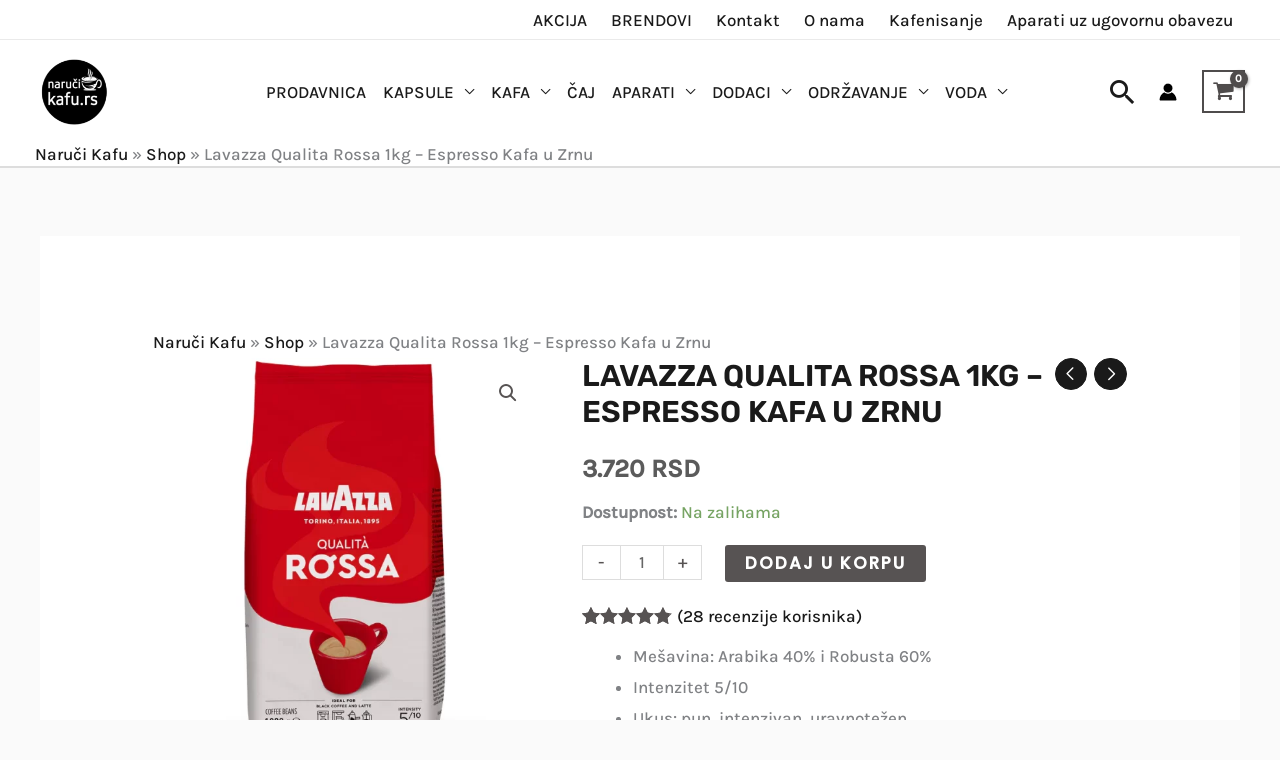

--- FILE ---
content_type: text/css
request_url: https://narucikafu.rs/wp-content/litespeed/css/48e4d6f309a5d7492686ae6063a99c9e.css?ver=99c9e
body_size: -329
content:
.sku-qty-discount-title{font-size:1.25rem;margin-top:2rem;margin-bottom:.5rem;font-weight:600}.sku-qty-discount-subtitle{font-size:1rem;font-weight:500;margin-bottom:1rem;color:#555}table.sku-qty-discount{width:100%;border-collapse:collapse;margin-bottom:2rem;background-color:#f9f9f9;border:1px solid #ddd}.sku-qty-discount th,.sku-qty-discount td{padding:10px 15px;text-align:left;border-bottom:1px solid #ddd}.sku-qty-discount th{background-color:#f1f1f1;font-weight:700}.old-price{color:#888;text-decoration:line-through;margin-right:.3em}.new-price{color:#c0392b;font-weight:600}@media screen and (max-width:600px){table.sku-qty-discount{font-size:.95rem}.sku-qty-discount th,.sku-qty-discount td{padding:8px 10px}}

--- FILE ---
content_type: text/css
request_url: https://narucikafu.rs/wp-content/litespeed/css/7492dd07d03ca00097a9c317b2fe8fe2.css?ver=e8fe2
body_size: -79
content:
.seo-footer{background-color:#1a1a1a;padding:10px 0;border-top:1px solid #444;font-size:13px}.seo-grid{max-width:1200px;margin:0 auto;display:grid;grid-template-columns:repeat(auto-fit,minmax(200px,1fr));gap:20px;padding:0 15px;text-align:center;line-height:1.2}.seo-grid div{display:flex;flex-direction:column;align-items:center}.seo-grid a{display:block;color:#ccc;text-decoration:none;padding:5px 0;transition:color 0.3s ease;text-align:center}.seo-grid a:hover{color:#fff}@media screen and (max-width:768px){.seo-grid{grid-template-columns:repeat(auto-fit,minmax(150px,1fr));gap:15px}.payment-logos{text-align:center}}.elementor-element.elementor-element-d3eeafb{position:relative;min-height:70vh;overflow:hidden;z-index:0}.elementor-element.elementor-element-d3eeafb>.elementor-container{max-width:100%!important}.elementor-element.elementor-element-d3eeafb .elementor-widget-image{position:absolute!important;inset:0!important;z-index:0!important;pointer-events:none}.elementor-element.elementor-element-d3eeafb .elementor-widget-image img{width:100%!important;height:100%!important;object-fit:cover;display:block}.elementor-element.elementor-element-d3eeafb>.elementor-background-overlay{z-index:1!important}.elementor-element.elementor-element-d3eeafb .elementor-widget-heading,.elementor-element.elementor-element-d3eeafb .elementor-widget-text-editor,.elementor-element.elementor-element-d3eeafb .elementor-widget-button{position:relative;z-index:2}@media (max-width:767px){.elementor-element.elementor-element-d3eeafb{min-height:75vh}}.ast-mobile-menu-trigger{position:relative;z-index:100001}.ast-mobile-popup-drawer{z-index:100000}.ast-mobile-popup-overlay{z-index:99999}html.ast-menu-toggle-open .main-header-bar-navigation{display:block}

--- FILE ---
content_type: text/plain; charset=utf-8
request_url: https://directory.cookieyes.com/api/v1/ip
body_size: 1
content:
{"ip":"18.216.140.238","country":"US","country_name":"United States","region_code":"OH","in_eu":false,"continent":"NA"}